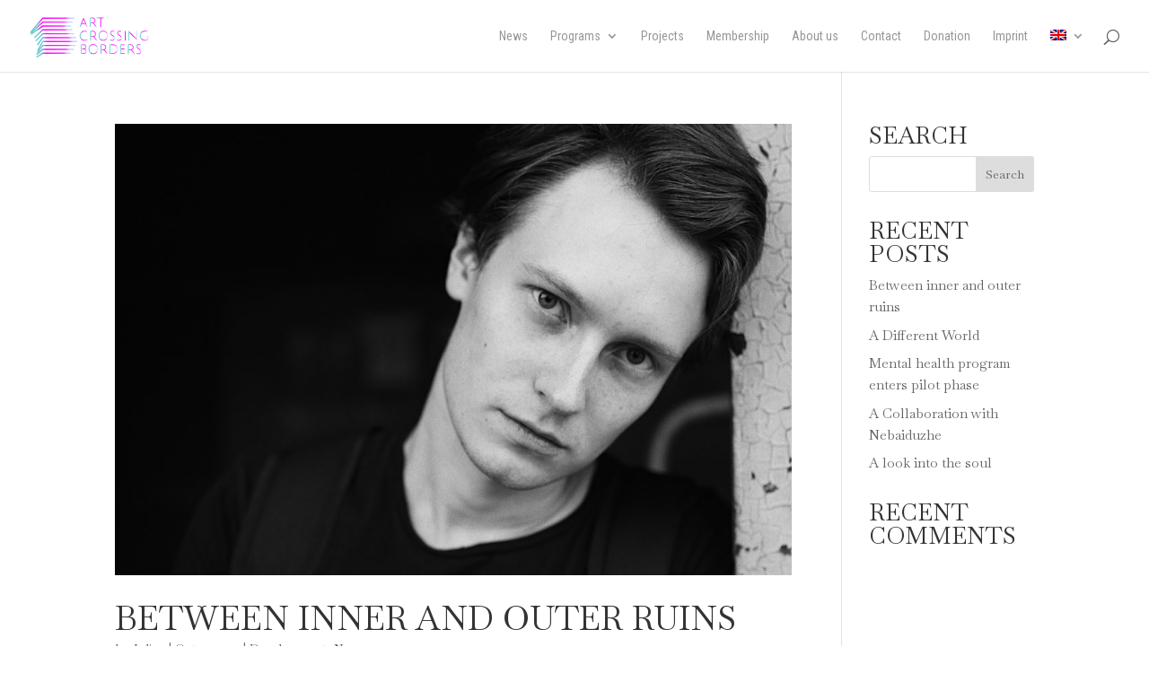

--- FILE ---
content_type: text/css
request_url: http://artcrossingborders.com/wp-content/et-cache/global/et-divi-customizer-global.min.css?ver=1759446029
body_size: 2299
content:
body,.et_pb_column_1_2 .et_quote_content blockquote cite,.et_pb_column_1_2 .et_link_content a.et_link_main_url,.et_pb_column_1_3 .et_quote_content blockquote cite,.et_pb_column_3_8 .et_quote_content blockquote cite,.et_pb_column_1_4 .et_quote_content blockquote cite,.et_pb_blog_grid .et_quote_content blockquote cite,.et_pb_column_1_3 .et_link_content a.et_link_main_url,.et_pb_column_3_8 .et_link_content a.et_link_main_url,.et_pb_column_1_4 .et_link_content a.et_link_main_url,.et_pb_blog_grid .et_link_content a.et_link_main_url,body .et_pb_bg_layout_light .et_pb_post p,body .et_pb_bg_layout_dark .et_pb_post p{font-size:15px}.et_pb_slide_content,.et_pb_best_value{font-size:17px}body{line-height:1.6em}#et_search_icon:hover,.mobile_menu_bar:before,.mobile_menu_bar:after,.et_toggle_slide_menu:after,.et-social-icon a:hover,.et_pb_sum,.et_pb_pricing li a,.et_pb_pricing_table_button,.et_overlay:before,.entry-summary p.price ins,.et_pb_member_social_links a:hover,.et_pb_widget li a:hover,.et_pb_filterable_portfolio .et_pb_portfolio_filters li a.active,.et_pb_filterable_portfolio .et_pb_portofolio_pagination ul li a.active,.et_pb_gallery .et_pb_gallery_pagination ul li a.active,.wp-pagenavi span.current,.wp-pagenavi a:hover,.nav-single a,.tagged_as a,.posted_in a{color:#fd11fe}.et_pb_contact_submit,.et_password_protected_form .et_submit_button,.et_pb_bg_layout_light .et_pb_newsletter_button,.comment-reply-link,.form-submit .et_pb_button,.et_pb_bg_layout_light .et_pb_promo_button,.et_pb_bg_layout_light .et_pb_more_button,.et_pb_contact p input[type="checkbox"]:checked+label i:before,.et_pb_bg_layout_light.et_pb_module.et_pb_button{color:#fd11fe}.footer-widget h4{color:#fd11fe}.et-search-form,.nav li ul,.et_mobile_menu,.footer-widget li:before,.et_pb_pricing li:before,blockquote{border-color:#fd11fe}.et_pb_counter_amount,.et_pb_featured_table .et_pb_pricing_heading,.et_quote_content,.et_link_content,.et_audio_content,.et_pb_post_slider.et_pb_bg_layout_dark,.et_slide_in_menu_container,.et_pb_contact p input[type="radio"]:checked+label i:before{background-color:#fd11fe}a{color:#fd11fe}.et_secondary_nav_enabled #page-container #top-header{background-color:#fd11fe!important}#et-secondary-nav li ul{background-color:#fd11fe}.et_header_style_centered .mobile_nav .select_page,.et_header_style_split .mobile_nav .select_page,.et_nav_text_color_light #top-menu>li>a,.et_nav_text_color_dark #top-menu>li>a,#top-menu a,.et_mobile_menu li a,.et_nav_text_color_light .et_mobile_menu li a,.et_nav_text_color_dark .et_mobile_menu li a,#et_search_icon:before,.et_search_form_container input,span.et_close_search_field:after,#et-top-navigation .et-cart-info{color:rgba(0,0,0,0.41)}.et_search_form_container input::-moz-placeholder{color:rgba(0,0,0,0.41)}.et_search_form_container input::-webkit-input-placeholder{color:rgba(0,0,0,0.41)}.et_search_form_container input:-ms-input-placeholder{color:rgba(0,0,0,0.41)}#top-menu li.current-menu-ancestor>a,#top-menu li.current-menu-item>a,#top-menu li.current_page_item>a{color:#fd11fe}#main-footer{background-color:#828282}#main-footer .footer-widget h4,#main-footer .widget_block h1,#main-footer .widget_block h2,#main-footer .widget_block h3,#main-footer .widget_block h4,#main-footer .widget_block h5,#main-footer .widget_block h6{color:#fd11fe}.footer-widget li:before{border-color:#fd11fe}#footer-widgets .footer-widget li:before{top:9.75px}#et-footer-nav .bottom-nav li.current-menu-item a{color:#fd11fe}#footer-bottom .et-social-icon a{color:rgba(102,102,102,0)}h1,h2,h3,h4,h5,h6,.et_quote_content blockquote p,.et_pb_slide_description .et_pb_slide_title{font-weight:normal;font-style:normal;text-transform:uppercase;text-decoration:none}@media only screen and (min-width:981px){#logo{max-height:63%}.et_pb_svg_logo #logo{height:63%}.et_header_style_centered.et_hide_primary_logo #main-header:not(.et-fixed-header) .logo_container,.et_header_style_centered.et_hide_fixed_logo #main-header.et-fixed-header .logo_container{height:11.88px}.et_fixed_nav #page-container .et-fixed-header#top-header{background-color:#fd11fe!important}.et_fixed_nav #page-container .et-fixed-header#top-header #et-secondary-nav li ul{background-color:#fd11fe}.et-fixed-header #top-menu a,.et-fixed-header #et_search_icon:before,.et-fixed-header #et_top_search .et-search-form input,.et-fixed-header .et_search_form_container input,.et-fixed-header .et_close_search_field:after,.et-fixed-header #et-top-navigation .et-cart-info{color:rgba(0,0,0,0.41)!important}.et-fixed-header .et_search_form_container input::-moz-placeholder{color:rgba(0,0,0,0.41)!important}.et-fixed-header .et_search_form_container input::-webkit-input-placeholder{color:rgba(0,0,0,0.41)!important}.et-fixed-header .et_search_form_container input:-ms-input-placeholder{color:rgba(0,0,0,0.41)!important}.et-fixed-header #top-menu li.current-menu-ancestor>a,.et-fixed-header #top-menu li.current-menu-item>a,.et-fixed-header #top-menu li.current_page_item>a{color:#fd11fe!important}}@media only screen and (min-width:1350px){.et_pb_row{padding:27px 0}.et_pb_section{padding:54px 0}.single.et_pb_pagebuilder_layout.et_full_width_page .et_post_meta_wrapper{padding-top:81px}.et_pb_fullwidth_section{padding:0}}h1,h1.et_pb_contact_main_title,.et_pb_title_container h1{font-size:44px}h2,.product .related h2,.et_pb_column_1_2 .et_quote_content blockquote p{font-size:37px}h3{font-size:32px}h4,.et_pb_circle_counter h3,.et_pb_number_counter h3,.et_pb_column_1_3 .et_pb_post h2,.et_pb_column_1_4 .et_pb_post h2,.et_pb_blog_grid h2,.et_pb_column_1_3 .et_quote_content blockquote p,.et_pb_column_3_8 .et_quote_content blockquote p,.et_pb_column_1_4 .et_quote_content blockquote p,.et_pb_blog_grid .et_quote_content blockquote p,.et_pb_column_1_3 .et_link_content h2,.et_pb_column_3_8 .et_link_content h2,.et_pb_column_1_4 .et_link_content h2,.et_pb_blog_grid .et_link_content h2,.et_pb_column_1_3 .et_audio_content h2,.et_pb_column_3_8 .et_audio_content h2,.et_pb_column_1_4 .et_audio_content h2,.et_pb_blog_grid .et_audio_content h2,.et_pb_column_3_8 .et_pb_audio_module_content h2,.et_pb_column_1_3 .et_pb_audio_module_content h2,.et_pb_gallery_grid .et_pb_gallery_item h3,.et_pb_portfolio_grid .et_pb_portfolio_item h2,.et_pb_filterable_portfolio_grid .et_pb_portfolio_item h2{font-size:26px}h5{font-size:23px}h6{font-size:20px}.et_pb_slide_description .et_pb_slide_title{font-size:67px}.et_pb_gallery_grid .et_pb_gallery_item h3,.et_pb_portfolio_grid .et_pb_portfolio_item h2,.et_pb_filterable_portfolio_grid .et_pb_portfolio_item h2,.et_pb_column_1_4 .et_pb_audio_module_content h2{font-size:23px}	h1,h2,h3,h4,h5,h6{font-family:'Baskervville',Georgia,"Times New Roman",serif}body,input,textarea,select{font-family:'Baskervville',Georgia,"Times New Roman",serif}#main-header,#et-top-navigation{font-family:'Roboto Condensed',Helvetica,Arial,Lucida,sans-serif}.post-meta{margin-top:-8px}div.entry-content>div>div>div.et_pb_section.et_pb_section_0.et_section_regular>div.et_pb_row.et_pb_row_0>div>div{margin-top:-10px!important}preis,gesppreis{font-family:'Roboto Condensed',Helvetica,Arial,Lucida,sans-serif}preis{font-size:44px;font-weight:100!important;color:rgb(65,65,65);line-height:26px}gesppreis{color:#fd11fe!important;line-height:40px}.mfp-arrow-left:after,.mfp-arrow-right:after{color:#fd11fe!important}.et-pb-arrow-prev,.et-pb-arrow-next,.et_pb_bg_layout_light .et-pb-controllers a,.et_pb_bg_layout_light .et-pb-controllers .et-pb-active-control{color:#fd11fe!important}.et-pb-controllers a{pointer-events:none!important}lesbar{font-family:"Roboto"}#top-menu li li a,.et_header_style_left #et-top-navigation nav>ul>li>a{font-weight:400!important}#top-menu li li a{padding:6px 20px;width:200px}@media (max-width:479px){.et_pb_blog_grid_wrapper .et_pb_post h2{padding-bottom:10px}}p{padding-bottom:23px}h3{padding-bottom:12px;padding-top:15px}blockquote{margin:0px 0 23px}